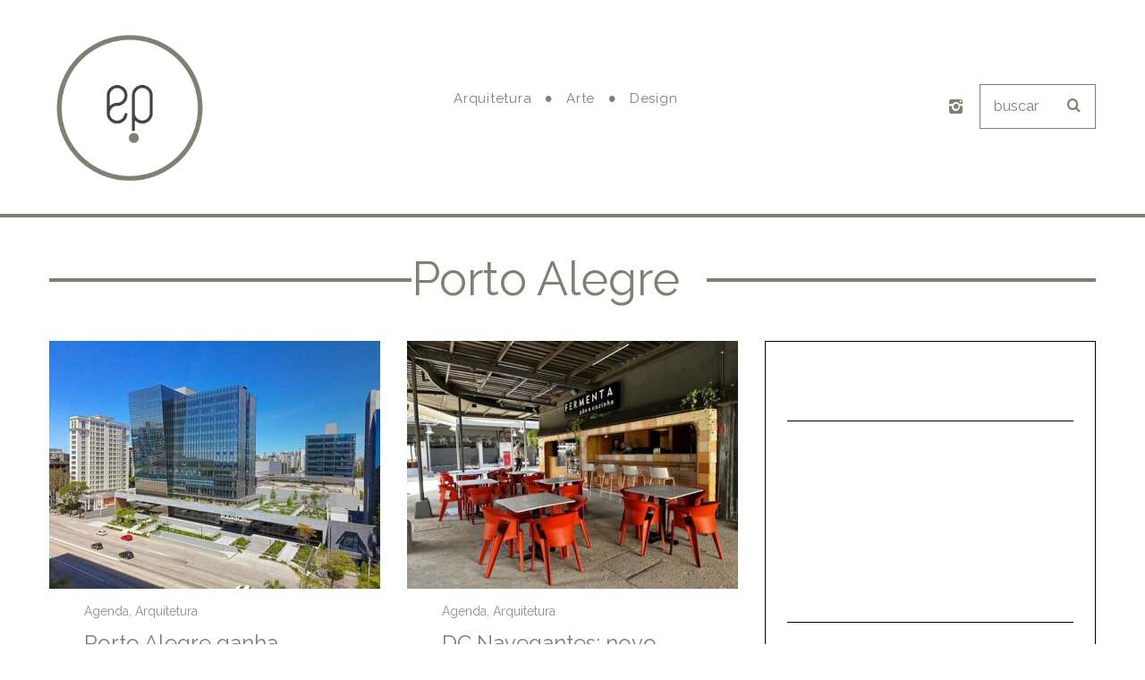

--- FILE ---
content_type: text/html; charset=UTF-8
request_url: http://eleoneprestes.com/tag/porto-alegre/
body_size: 15023
content:
<!DOCTYPE html>
<!--[if lt IE 9]><html lang="pt-BR" class="oldie"><![endif]-->
<!--[if (gte IE 9) | !(IE)]><!--><html lang="pt-BR" class="modern"><!--<![endif]-->
<head>
<meta charset="UTF-8" />
<meta name="viewport" content="width=device-width, initial-scale=1" />
<!--[if IE]><meta http-equiv='X-UA-Compatible' content='IE=edge,chrome=1'><![endif]-->
<title>Porto Alegre &#8211; Eleone Prestes</title>
<meta name='robots' content='max-image-preview:large' />
<link rel='dns-prefetch' href='//www.google.com' />
<link rel='dns-prefetch' href='//fonts.googleapis.com' />
<link rel='preconnect' href='https://fonts.gstatic.com' crossorigin />
<link rel="alternate" type="application/rss+xml" title="Feed para Eleone Prestes &raquo;" href="http://eleoneprestes.com/feed/" />
<link rel="alternate" type="application/rss+xml" title="Feed de comentários para Eleone Prestes &raquo;" href="http://eleoneprestes.com/comments/feed/" />
<link rel="alternate" type="application/rss+xml" title="Feed de tag para Eleone Prestes &raquo; Porto Alegre" href="http://eleoneprestes.com/tag/porto-alegre/feed/" />
<style id='wp-img-auto-sizes-contain-inline-css' type='text/css'>
img:is([sizes=auto i],[sizes^="auto," i]){contain-intrinsic-size:3000px 1500px}
/*# sourceURL=wp-img-auto-sizes-contain-inline-css */
</style>
<link rel='stylesheet' id='sbi_styles-css' href='http://eleoneprestes.com/wp-content/plugins/instagram-feed/css/sbi-styles.min.css?ver=6.10.0' type='text/css' media='all' />
<style id='wp-emoji-styles-inline-css' type='text/css'>

	img.wp-smiley, img.emoji {
		display: inline !important;
		border: none !important;
		box-shadow: none !important;
		height: 1em !important;
		width: 1em !important;
		margin: 0 0.07em !important;
		vertical-align: -0.1em !important;
		background: none !important;
		padding: 0 !important;
	}
/*# sourceURL=wp-emoji-styles-inline-css */
</style>
<link rel='stylesheet' id='wp-block-library-css' href='http://eleoneprestes.com/wp-includes/css/dist/block-library/style.min.css?ver=6.9' type='text/css' media='all' />
<style id='global-styles-inline-css' type='text/css'>
:root{--wp--preset--aspect-ratio--square: 1;--wp--preset--aspect-ratio--4-3: 4/3;--wp--preset--aspect-ratio--3-4: 3/4;--wp--preset--aspect-ratio--3-2: 3/2;--wp--preset--aspect-ratio--2-3: 2/3;--wp--preset--aspect-ratio--16-9: 16/9;--wp--preset--aspect-ratio--9-16: 9/16;--wp--preset--color--black: #000000;--wp--preset--color--cyan-bluish-gray: #abb8c3;--wp--preset--color--white: #ffffff;--wp--preset--color--pale-pink: #f78da7;--wp--preset--color--vivid-red: #cf2e2e;--wp--preset--color--luminous-vivid-orange: #ff6900;--wp--preset--color--luminous-vivid-amber: #fcb900;--wp--preset--color--light-green-cyan: #7bdcb5;--wp--preset--color--vivid-green-cyan: #00d084;--wp--preset--color--pale-cyan-blue: #8ed1fc;--wp--preset--color--vivid-cyan-blue: #0693e3;--wp--preset--color--vivid-purple: #9b51e0;--wp--preset--gradient--vivid-cyan-blue-to-vivid-purple: linear-gradient(135deg,rgb(6,147,227) 0%,rgb(155,81,224) 100%);--wp--preset--gradient--light-green-cyan-to-vivid-green-cyan: linear-gradient(135deg,rgb(122,220,180) 0%,rgb(0,208,130) 100%);--wp--preset--gradient--luminous-vivid-amber-to-luminous-vivid-orange: linear-gradient(135deg,rgb(252,185,0) 0%,rgb(255,105,0) 100%);--wp--preset--gradient--luminous-vivid-orange-to-vivid-red: linear-gradient(135deg,rgb(255,105,0) 0%,rgb(207,46,46) 100%);--wp--preset--gradient--very-light-gray-to-cyan-bluish-gray: linear-gradient(135deg,rgb(238,238,238) 0%,rgb(169,184,195) 100%);--wp--preset--gradient--cool-to-warm-spectrum: linear-gradient(135deg,rgb(74,234,220) 0%,rgb(151,120,209) 20%,rgb(207,42,186) 40%,rgb(238,44,130) 60%,rgb(251,105,98) 80%,rgb(254,248,76) 100%);--wp--preset--gradient--blush-light-purple: linear-gradient(135deg,rgb(255,206,236) 0%,rgb(152,150,240) 100%);--wp--preset--gradient--blush-bordeaux: linear-gradient(135deg,rgb(254,205,165) 0%,rgb(254,45,45) 50%,rgb(107,0,62) 100%);--wp--preset--gradient--luminous-dusk: linear-gradient(135deg,rgb(255,203,112) 0%,rgb(199,81,192) 50%,rgb(65,88,208) 100%);--wp--preset--gradient--pale-ocean: linear-gradient(135deg,rgb(255,245,203) 0%,rgb(182,227,212) 50%,rgb(51,167,181) 100%);--wp--preset--gradient--electric-grass: linear-gradient(135deg,rgb(202,248,128) 0%,rgb(113,206,126) 100%);--wp--preset--gradient--midnight: linear-gradient(135deg,rgb(2,3,129) 0%,rgb(40,116,252) 100%);--wp--preset--font-size--small: 13px;--wp--preset--font-size--medium: 20px;--wp--preset--font-size--large: 36px;--wp--preset--font-size--x-large: 42px;--wp--preset--spacing--20: 0.44rem;--wp--preset--spacing--30: 0.67rem;--wp--preset--spacing--40: 1rem;--wp--preset--spacing--50: 1.5rem;--wp--preset--spacing--60: 2.25rem;--wp--preset--spacing--70: 3.38rem;--wp--preset--spacing--80: 5.06rem;--wp--preset--shadow--natural: 6px 6px 9px rgba(0, 0, 0, 0.2);--wp--preset--shadow--deep: 12px 12px 50px rgba(0, 0, 0, 0.4);--wp--preset--shadow--sharp: 6px 6px 0px rgba(0, 0, 0, 0.2);--wp--preset--shadow--outlined: 6px 6px 0px -3px rgb(255, 255, 255), 6px 6px rgb(0, 0, 0);--wp--preset--shadow--crisp: 6px 6px 0px rgb(0, 0, 0);}:where(.is-layout-flex){gap: 0.5em;}:where(.is-layout-grid){gap: 0.5em;}body .is-layout-flex{display: flex;}.is-layout-flex{flex-wrap: wrap;align-items: center;}.is-layout-flex > :is(*, div){margin: 0;}body .is-layout-grid{display: grid;}.is-layout-grid > :is(*, div){margin: 0;}:where(.wp-block-columns.is-layout-flex){gap: 2em;}:where(.wp-block-columns.is-layout-grid){gap: 2em;}:where(.wp-block-post-template.is-layout-flex){gap: 1.25em;}:where(.wp-block-post-template.is-layout-grid){gap: 1.25em;}.has-black-color{color: var(--wp--preset--color--black) !important;}.has-cyan-bluish-gray-color{color: var(--wp--preset--color--cyan-bluish-gray) !important;}.has-white-color{color: var(--wp--preset--color--white) !important;}.has-pale-pink-color{color: var(--wp--preset--color--pale-pink) !important;}.has-vivid-red-color{color: var(--wp--preset--color--vivid-red) !important;}.has-luminous-vivid-orange-color{color: var(--wp--preset--color--luminous-vivid-orange) !important;}.has-luminous-vivid-amber-color{color: var(--wp--preset--color--luminous-vivid-amber) !important;}.has-light-green-cyan-color{color: var(--wp--preset--color--light-green-cyan) !important;}.has-vivid-green-cyan-color{color: var(--wp--preset--color--vivid-green-cyan) !important;}.has-pale-cyan-blue-color{color: var(--wp--preset--color--pale-cyan-blue) !important;}.has-vivid-cyan-blue-color{color: var(--wp--preset--color--vivid-cyan-blue) !important;}.has-vivid-purple-color{color: var(--wp--preset--color--vivid-purple) !important;}.has-black-background-color{background-color: var(--wp--preset--color--black) !important;}.has-cyan-bluish-gray-background-color{background-color: var(--wp--preset--color--cyan-bluish-gray) !important;}.has-white-background-color{background-color: var(--wp--preset--color--white) !important;}.has-pale-pink-background-color{background-color: var(--wp--preset--color--pale-pink) !important;}.has-vivid-red-background-color{background-color: var(--wp--preset--color--vivid-red) !important;}.has-luminous-vivid-orange-background-color{background-color: var(--wp--preset--color--luminous-vivid-orange) !important;}.has-luminous-vivid-amber-background-color{background-color: var(--wp--preset--color--luminous-vivid-amber) !important;}.has-light-green-cyan-background-color{background-color: var(--wp--preset--color--light-green-cyan) !important;}.has-vivid-green-cyan-background-color{background-color: var(--wp--preset--color--vivid-green-cyan) !important;}.has-pale-cyan-blue-background-color{background-color: var(--wp--preset--color--pale-cyan-blue) !important;}.has-vivid-cyan-blue-background-color{background-color: var(--wp--preset--color--vivid-cyan-blue) !important;}.has-vivid-purple-background-color{background-color: var(--wp--preset--color--vivid-purple) !important;}.has-black-border-color{border-color: var(--wp--preset--color--black) !important;}.has-cyan-bluish-gray-border-color{border-color: var(--wp--preset--color--cyan-bluish-gray) !important;}.has-white-border-color{border-color: var(--wp--preset--color--white) !important;}.has-pale-pink-border-color{border-color: var(--wp--preset--color--pale-pink) !important;}.has-vivid-red-border-color{border-color: var(--wp--preset--color--vivid-red) !important;}.has-luminous-vivid-orange-border-color{border-color: var(--wp--preset--color--luminous-vivid-orange) !important;}.has-luminous-vivid-amber-border-color{border-color: var(--wp--preset--color--luminous-vivid-amber) !important;}.has-light-green-cyan-border-color{border-color: var(--wp--preset--color--light-green-cyan) !important;}.has-vivid-green-cyan-border-color{border-color: var(--wp--preset--color--vivid-green-cyan) !important;}.has-pale-cyan-blue-border-color{border-color: var(--wp--preset--color--pale-cyan-blue) !important;}.has-vivid-cyan-blue-border-color{border-color: var(--wp--preset--color--vivid-cyan-blue) !important;}.has-vivid-purple-border-color{border-color: var(--wp--preset--color--vivid-purple) !important;}.has-vivid-cyan-blue-to-vivid-purple-gradient-background{background: var(--wp--preset--gradient--vivid-cyan-blue-to-vivid-purple) !important;}.has-light-green-cyan-to-vivid-green-cyan-gradient-background{background: var(--wp--preset--gradient--light-green-cyan-to-vivid-green-cyan) !important;}.has-luminous-vivid-amber-to-luminous-vivid-orange-gradient-background{background: var(--wp--preset--gradient--luminous-vivid-amber-to-luminous-vivid-orange) !important;}.has-luminous-vivid-orange-to-vivid-red-gradient-background{background: var(--wp--preset--gradient--luminous-vivid-orange-to-vivid-red) !important;}.has-very-light-gray-to-cyan-bluish-gray-gradient-background{background: var(--wp--preset--gradient--very-light-gray-to-cyan-bluish-gray) !important;}.has-cool-to-warm-spectrum-gradient-background{background: var(--wp--preset--gradient--cool-to-warm-spectrum) !important;}.has-blush-light-purple-gradient-background{background: var(--wp--preset--gradient--blush-light-purple) !important;}.has-blush-bordeaux-gradient-background{background: var(--wp--preset--gradient--blush-bordeaux) !important;}.has-luminous-dusk-gradient-background{background: var(--wp--preset--gradient--luminous-dusk) !important;}.has-pale-ocean-gradient-background{background: var(--wp--preset--gradient--pale-ocean) !important;}.has-electric-grass-gradient-background{background: var(--wp--preset--gradient--electric-grass) !important;}.has-midnight-gradient-background{background: var(--wp--preset--gradient--midnight) !important;}.has-small-font-size{font-size: var(--wp--preset--font-size--small) !important;}.has-medium-font-size{font-size: var(--wp--preset--font-size--medium) !important;}.has-large-font-size{font-size: var(--wp--preset--font-size--large) !important;}.has-x-large-font-size{font-size: var(--wp--preset--font-size--x-large) !important;}
/*# sourceURL=global-styles-inline-css */
</style>

<style id='classic-theme-styles-inline-css' type='text/css'>
/*! This file is auto-generated */
.wp-block-button__link{color:#fff;background-color:#32373c;border-radius:9999px;box-shadow:none;text-decoration:none;padding:calc(.667em + 2px) calc(1.333em + 2px);font-size:1.125em}.wp-block-file__button{background:#32373c;color:#fff;text-decoration:none}
/*# sourceURL=/wp-includes/css/classic-themes.min.css */
</style>
<link rel='stylesheet' id='contact-form-7-css' href='http://eleoneprestes.com/wp-content/plugins/contact-form-7/includes/css/styles.css?ver=6.1.4' type='text/css' media='all' />
<link rel='stylesheet' id='sc-frontend-style-css' href='http://eleoneprestes.com/wp-content/plugins/shortcodes-indep/css/frontend-style.css?ver=6.9' type='text/css' media='all' />
<link rel='stylesheet' id='ppress-frontend-css' href='http://eleoneprestes.com/wp-content/plugins/wp-user-avatar/assets/css/frontend.min.css?ver=4.16.8' type='text/css' media='all' />
<link rel='stylesheet' id='ppress-flatpickr-css' href='http://eleoneprestes.com/wp-content/plugins/wp-user-avatar/assets/flatpickr/flatpickr.min.css?ver=4.16.8' type='text/css' media='all' />
<link rel='stylesheet' id='ppress-select2-css' href='http://eleoneprestes.com/wp-content/plugins/wp-user-avatar/assets/select2/select2.min.css?ver=6.9' type='text/css' media='all' />
<link rel='stylesheet' id='main-style-css' href='http://eleoneprestes.com/wp-content/themes/simplemag/style.css?ver=6.9' type='text/css' media='all' />
<link rel="preload" as="style" href="https://fonts.googleapis.com/css?family=Raleway:400,200&#038;display=swap&#038;ver=1557930184" /><link rel="stylesheet" href="https://fonts.googleapis.com/css?family=Raleway:400,200&#038;display=swap&#038;ver=1557930184" media="print" onload="this.media='all'"><noscript><link rel="stylesheet" href="https://fonts.googleapis.com/css?family=Raleway:400,200&#038;display=swap&#038;ver=1557930184" /></noscript><script type="text/javascript" src="http://eleoneprestes.com/wp-content/plugins/enable-jquery-migrate-helper/js/jquery/jquery-1.12.4-wp.js?ver=1.12.4-wp" id="jquery-core-js"></script>
<script type="text/javascript" src="http://eleoneprestes.com/wp-content/plugins/enable-jquery-migrate-helper/js/jquery-migrate/jquery-migrate-1.4.1-wp.js?ver=1.4.1-wp" id="jquery-migrate-js"></script>
<script type="text/javascript" src="http://eleoneprestes.com/wp-content/plugins/wp-user-avatar/assets/flatpickr/flatpickr.min.js?ver=4.16.8" id="ppress-flatpickr-js"></script>
<script type="text/javascript" src="http://eleoneprestes.com/wp-content/plugins/wp-user-avatar/assets/select2/select2.min.js?ver=4.16.8" id="ppress-select2-js"></script>
<link rel="https://api.w.org/" href="http://eleoneprestes.com/wp-json/" /><link rel="alternate" title="JSON" type="application/json" href="http://eleoneprestes.com/wp-json/wp/v2/tags/366" /><link rel="EditURI" type="application/rsd+xml" title="RSD" href="http://eleoneprestes.com/xmlrpc.php?rsd" />
<meta name="generator" content="WordPress 6.9" />
<meta name="generator" content="Redux 4.5.9" />
        <script type="text/javascript">
            var jQueryMigrateHelperHasSentDowngrade = false;

			window.onerror = function( msg, url, line, col, error ) {
				// Break out early, do not processing if a downgrade reqeust was already sent.
				if ( jQueryMigrateHelperHasSentDowngrade ) {
					return true;
                }

				var xhr = new XMLHttpRequest();
				var nonce = '9e118408dc';
				var jQueryFunctions = [
					'andSelf',
					'browser',
					'live',
					'boxModel',
					'support.boxModel',
					'size',
					'swap',
					'clean',
					'sub',
                ];
				var match_pattern = /\)\.(.+?) is not a function/;
                var erroredFunction = msg.match( match_pattern );

                // If there was no matching functions, do not try to downgrade.
                if ( null === erroredFunction || typeof erroredFunction !== 'object' || typeof erroredFunction[1] === "undefined" || -1 === jQueryFunctions.indexOf( erroredFunction[1] ) ) {
                    return true;
                }

                // Set that we've now attempted a downgrade request.
                jQueryMigrateHelperHasSentDowngrade = true;

				xhr.open( 'POST', 'http://eleoneprestes.com/wp-admin/admin-ajax.php' );
				xhr.setRequestHeader( 'Content-Type', 'application/x-www-form-urlencoded' );
				xhr.onload = function () {
					var response,
                        reload = false;

					if ( 200 === xhr.status ) {
                        try {
                        	response = JSON.parse( xhr.response );

                        	reload = response.data.reload;
                        } catch ( e ) {
                        	reload = false;
                        }
                    }

					// Automatically reload the page if a deprecation caused an automatic downgrade, ensure visitors get the best possible experience.
					if ( reload ) {
						location.reload();
                    }
				};

				xhr.send( encodeURI( 'action=jquery-migrate-downgrade-version&_wpnonce=' + nonce ) );

				// Suppress error alerts in older browsers
				return true;
			}
        </script>

		<style type="text/css">
.header .logo{max-width:524px;}
.lines-button .lines, .lines-button .lines:after, .lines-button .lines:before{background:#ffffff;}
.top-strip .search-form input,.top-strip .search-form button,.top-strip .mobile-search-button{color:#ffffff}
.main-menu .sub-links .active-link,
.main-menu .mega-menu-item:hover .item-title a,
.main-menu > ul > .sub-menu-columns > .sub-menu > .sub-links > li > a {color:#ffcc0d;}
.main-menu .sub-menu-two-columns > .sub-menu > .sub-links li a:after {background-color:#ffcc0d;}
.main-menu .posts-loading:after {border-top-color:#ffcc0d;border-bottom-color:#ffcc0d;}
.secondary-menu ul > li:hover > a {color:#ffcc0d;}
.main-menu > ul > .link-arrow > a:after {border-color:transparent transparent #ffcc0d;}
.main-menu > ul > li > .sub-menu {border-top-color:#ffcc0d;}
.main-menu .mega-menu-container .mega-menu-posts-title:hover:after{color:#ffffff;}
.modern .content-over-image-tint .entry-image:before,
.modern .content-over-image-tint.full-width-image:before{opacity:0.1;}
.modern .content-over-image-tint:hover .entry-image:before,
.modern .content-over-image-tint.full-width-image:hover:before,
.modern .content-over-image-tint .gallery-item:not(.slick-active) .entry-image:before{opacity:0.7;}
.sidebar .widget{border-bottom:1px solid #000;}
.footer-sidebar .widget_rss li:after,
.footer-sidebar .widget_pages li:after,
.footer-sidebar .widget_nav_menu li:after,
.footer-sidebar .widget_categories ul li:after,
.footer-sidebar .widget_recent_entries li:after,
.footer-sidebar .widget_recent_comments li:after{background-color:#585b61;}
.entry-title {text-transform:capitalize;}
.title-with-sep{background:url("http://eleoneprestes.com/wp-content/themes/simplemag/images/section-header.png") repeat-x 0 50%;}
@media only screen and (min-width: 960px) {.full-width-media .gallery-carousel,.full-width-media .gallery-carousel .gallery-item{height:580px;}}
</style>
<style id="ti_option-dynamic-css" title="dynamic-css" class="redux-options-output">.menu-item a, .entry-meta, .see-more span, .read-more, .read-more-link, .nav-title, .related-posts-tabs li a, #submit, input, textarea, .copyright, .copyright a{font-family:Raleway;font-weight:400;font-style:normal;}.secondary-menu > ul > li{font-size:12px;}.main-menu > ul > li{font-size:15px;}h1, h2, h3, h4, h5, h6, .main-menu .item-title a, .widget_pages, .widget_categories, .widget_nav_menu, .tagline, .sub-title, .entry-note, .manual-excerpt, .single-post.ltr:not(.woocommerce) .entry-content > p:first-of-type:first-letter, .sc-dropcap, .single-author-box .vcard, .comment-author, .comment-meta, .comment-reply-link, #respond label, #wp-calendar tbody, .latest-reviews .score-line i, .score-box .total{font-family:Raleway;font-weight:400;font-style:normal;}.section-title, .classic-layout .entry-title{font-size:25px;}.entries .post-item .entry-title, .media-post-item .entry-title{font-size:24px;}.page-title{font-size:52px;}body, p{font-family:Raleway;font-weight:200;font-style:normal;}.page .entry-content, .single .entry-content, .home-section div.entry-summary{line-height:28px;font-size:16px;}.score-line, .rating-total-indicator .sides span, .widget_ti_most_commented span{background-color:#ffcc0d;}.comment-list .bypostauthor .avatar, .post-item .content-loading .load-media-content:before, .media-posts .content-loading .load-media-content:before, .post-item .content-loading .load-media-content:after, .media-posts .content-loading .load-media-content:after{border-color:#ffcc0d;}.widget_ti_most_commented span i:before{border-top-color:#ffcc0d;}.score-line span i, .widget_ti_most_commented span i{color:#000000;}#masthead{background-color:#ffffff;}.top-strip, .secondary-menu .sub-menu, .top-strip .search-form input[type="text"], .top-strip .social li ul{background-color:#000000;}.top-strip{border-bottom:0px solid #000;}.secondary-menu a{color:#ffffff;}.secondary-menu a:hover{color:#ffcc0d;}.top-strip .social li a{color:#8c919b;}.main-menu-container,.sticky-active .main-menu-fixed{background-color:#ffffff;}.main-menu > ul > li{color:#000;}.main-menu > ul > li:hover{color:#333;}.main-menu > ul > li > a > span:after{color:#eeeeee;}.main-menu-container{border-top:1px solid #000;}.main-menu-container{border-bottom:2px solid #000;}.main-menu .sub-menu{background-color:#000000;}.main-menu .sub-menu li a, .main-menu .mega-menu-container .mega-menu-posts-title{color:#ffffff;}.main-menu .sub-menu li a:hover, .main-menu .mega-menu-container .mega-menu-posts-title:hover{color:#ffcc0d;}.modern .content-over-image-tint .entry-image:before, .modern .content-over-image-tint.full-width-image:before{background-color:#000000;}.sidebar{border-top:1px solid #000;border-bottom:1px solid #000;border-left:1px solid #000;border-right:1px solid #000;}.slide-dock{background-color:#ffffff;}.slide-dock h3, .slide-dock p{color:#000000;}.slide-dock .entry-meta a, .slide-dock h4 a{color:#000000;}.footer-sidebar, .footer-sidebar .widget_ti_most_commented li a, .footer-sidebar .widget-slider .widget-post-details .widget-post-category, .footer-sidebar .widget-posts-classic-entries .widget-post-details .widget-post-category, .footer-sidebar .widget-posts-entries .widget-post-item:not(:nth-child(1)) .widget-post-details{background-color:#111111;}.footer-sidebar .widget_ti_latest_comments .comment-text:after{border-bottom-color:#111111;}.footer-sidebar .widget_ti_most_commented span i{color:#111111;}.footer-sidebar .widget h3{color:#ffcc0d;}.footer-sidebar .rating-total-indicator .sides span, .footer-sidebar .widget_ti_most_commented span{background-color:#ffcc0d;}.footer-sidebar .widget_ti_most_commented span i:before{border-top-color:#ffcc0d;}.footer-sidebar, .footer-sidebar button, .footer-sidebar select, .footer-sidebar input,  .footer-sidebar input[type="submit"]{color:#ffffff;}.footer-sidebar input, .footer-sidebar select, .footer-sidebar input[type="submit"]{border-color:#ffffff;}.footer-sidebar .widget_ti_latest_comments .comment-text:before{border-bottom-color:#ffffff;}.footer-sidebar .widget a{color:#8c919b;}.footer-sidebar .widget a:hover{color:#ffcc0d;}.widget-area-2, .widget-area-3, .footer-sidebar .widget{border-top:1px dotted #585b61;border-bottom:1px dotted #585b61;border-left:1px dotted #585b61;border-right:1px dotted #585b61;}.full-width-sidebar{background-color:#f8f8f8;}.full-width-sidebar, .full-width-sidebar a{color:#000000;}.copyright{background-color:#000000;}.copyright, .copyright a{color:#ffffff;}</style><link rel="stylesheet" href="http://eleoneprestes.com/wp-content/themes/simplemag/style-santopixel.css" type="text/css" media="all" />

<!-- Global Site Tag (gtag.js) - Google Analytics -->
<script async src="https://www.googletagmanager.com/gtag/js?id=UA-107135078-1"></script>
<script>
  window.dataLayer = window.dataLayer || [];
  function gtag(){dataLayer.push(arguments)};
  gtag('js', new Date());

  gtag('config', 'UA-107135078-1');
</script>


<link rel='stylesheet' id='redux-custom-fonts-css' href='//eleoneprestes.com/wp-content/uploads/redux/custom-fonts/fonts.css?ver=1674814662' type='text/css' media='all' />
</head>

<body class="archive tag tag-porto-alegre tag-366 wp-theme-simplemag ltr text-left hide-strip layout-full">

        
    <section class="no-print top-strip">
        
                
        <div class="wrapper clearfix">

            
            
            
            <a href="#" id="mobile-menu-toggle" class="lines-button">
                <span class="lines"></span>
            </a>

        </div><!-- .wrapper -->
        
    </section><!-- .top-strip -->
    

    <section id="site">
        
                <div id="pageslide" class="mobiledark"><!-- Sidebar in Mobile View --></div>
        
        <div class="site-content">
    
            <header id="masthead" role="banner" class="clearfix">
                
                                <div id="branding" class="anmtd">
                    <div class="wrapper">
                    
<div class="header header-search">

    <div class="inner">
        <div class="inner-cell">
        
                            <a class="logo" href="http://eleoneprestes.com">
                    <img src="http://eleoneprestes.com/wp-content/uploads/2017/06/logo-menu@3x.png" alt="Eleone Prestes - Creative content producer | Design &#8211; Architeture &#8211; Art" width="524" height="522" />
                </a><!-- Logo -->
            
                    
     	</div>

        <div class="inner-cel custom-header-cell">
<div class="no-print anmtd main-menu-container" role="navigation"><nav class="main-menu"><ul id="menu-main_menu" class="menu"><li id="menu-item-1468" class="menu-item menu-item-type-taxonomy menu-item-object-category"><a href="http://eleoneprestes.com/categoria/arquitetura/"><span>Arquitetura</span></a></li>
<li id="menu-item-1469" class="menu-item menu-item-type-taxonomy menu-item-object-category"><a href="http://eleoneprestes.com/categoria/arte/"><span>Arte</span></a></li>
<li id="menu-item-3151" class="menu-item menu-item-type-taxonomy menu-item-object-category"><a href="http://eleoneprestes.com/categoria/design/"><span>Design</span></a></li>
</ul></nav></div></div>        
		        <div class="inner-cell">
        	<ul class="social">
		<li><a href="#" class="icomoon-share social-share-link"></a>
			<ul><li><a href="http://www.instagram.com/eleoneprestes" class="icomoon-instagram" target="_blank"></a></li>		</ul>
		</li>
	</ul>        </div>
        		
        		<div class="inner-cell search-form-cell">
			
<div class="search-form">
    <form method="get" id="searchform" action="http://eleoneprestes.com/" role="search">
        <input type="text" name="s" id="s" value="buscar" onfocus="if(this.value=='Search')this.value='';" onblur="if(this.value=='')this.value='Search';" />
        <button type="submit">
            <i class="icomoon-search"></i>
        </button>
    </form>
    
    <div class="mobile-search-button"></div>
</div>        </div>
                
    </div>

</div><!-- .header-search -->                    </div><!-- .wrapper -->
                </div><!-- #branding -->
                            
            </header><!-- #masthead -->

            

	<section id="content" role="main" class="clearfix anmtd">
    	<div class="wrapper">

		            
            <header class="entry-header page-header">
                <div class="title-with-sep page-title">
                    <h1 class="entry-title">
						                        Porto Alegre                
                                            </h1>
                </div>
            </header>

                        
                        
			            <div class="grids">
                <div class="grid-8 column-1">
                                    
                                        
                                        
                    <div class="grids masonry-layout columns-size-2 entries">
                        
<article id="postid-10537" class="grid-4 post-10537 post type-post status-publish format-standard has-post-thumbnail hentry category-agenda category-arquitetura tag-ambidestro-arquitetura tag-avenida-carlos-gomes tag-complexo-arquitetonico tag-grupo-zaffari tag-pedro-gabriel tag-pedro-gabriel-e-bonini-arquitetos-pgba tag-porto-alegre tag-shopping-bourbon-carlos-gomes tag-studio-arthur-casas tag-tellini-vontobel tag-uma-corporate tag-uma-incorporadora tag-z-tower tag-zaffari-bourbon post-item post-odd">
    
    <div class="post-item-inner">
    
        
            
                <div class="entry-image">
            <div class="entry-image-inner">

                <a href="http://eleoneprestes.com/2025/11/porto-alegre-ganha-arquitetura-premiada/" title="Porto Alegre ganha arquitetura premiada">
                    <span class="image-tint">
                        <img width="370" height="277" src="http://eleoneprestes.com/wp-content/uploads/2025/11/BCG_01_Entrada_Carlos_Gomes-Bourbon-Pedro-Gabriel-Eleone-Prestes-370x277.jpg" class="attachment-masonry-size size-masonry-size wp-post-image" alt="Entrada do Bourbon Carlos Gomes pela Avenida. Arquitetura PGBA (Fotos Divulgação)" decoding="async" fetchpriority="high" srcset="http://eleoneprestes.com/wp-content/uploads/2025/11/BCG_01_Entrada_Carlos_Gomes-Bourbon-Pedro-Gabriel-Eleone-Prestes-370x277.jpg 370w, http://eleoneprestes.com/wp-content/uploads/2025/11/BCG_01_Entrada_Carlos_Gomes-Bourbon-Pedro-Gabriel-Eleone-Prestes-300x225.jpg 300w, http://eleoneprestes.com/wp-content/uploads/2025/11/BCG_01_Entrada_Carlos_Gomes-Bourbon-Pedro-Gabriel-Eleone-Prestes-570x427.jpg 570w, http://eleoneprestes.com/wp-content/uploads/2025/11/BCG_01_Entrada_Carlos_Gomes-Bourbon-Pedro-Gabriel-Eleone-Prestes.jpg 750w" sizes="(max-width: 370px) 100vw, 370px" />                    </span>
                </a>

                
                
            </div>
        </div>
        

            <div class="entry-details">
                
                <header class="entry-header">
                    
                            
        <div class="entry-meta">
                        <span class="entry-category">
                <a href="http://eleoneprestes.com/categoria/agenda/" rel="category tag">Agenda</a>, <a href="http://eleoneprestes.com/categoria/arquitetura/" rel="category tag">Arquitetura</a>            </span>
            
                    </div>

                       
                    
        <h2 class="entry-title">
            <a href="http://eleoneprestes.com/2025/11/porto-alegre-ganha-arquitetura-premiada/" rel="bookmark">Porto Alegre ganha arquitetura premiada</a>
        </h2>

                        
                            
    
                </header>

                        
                <div class="entry-summary">
            <p>O complexo arquitetônico que se descortinou na Avenida Carlos Gomes e na Rua Furriel Luiz Antônio de Vargas, criando uma nova imagem para essa&#8230;</p>
        </div>
            
    
                <footer class="entry-footer">
                    
                                        
                    <a class="read-more-link" href="http://eleoneprestes.com/2025/11/porto-alegre-ganha-arquitetura-premiada/">Leia mais</a>
                </footer>
                
            </div>

        
    </div>
    
</article>
<article id="postid-10518" class="grid-4 post-10518 post type-post status-publish format-standard has-post-thumbnail hentry category-agenda category-arquitetura tag-cafe tag-dc-navegantes tag-fermenta tag-fermenta-pao-e-cozinha tag-lisiara-simon tag-mulebule tag-padaria tag-porto-alegre tag-quarto-distrito tag-restaurante tag-trino-arquitetura tag-zona-norte-de-poa post-item post-even">
    
    <div class="post-item-inner">
    
        
            
                <div class="entry-image">
            <div class="entry-image-inner">

                <a href="http://eleoneprestes.com/2025/10/dc-navegantes-novo-fermenta-pao-e-cozinha-do-mulebule/" title="DC Navegantes: novo Fermenta Pão e Cozinha do MuleBule">
                    <span class="image-tint">
                        <img width="370" height="277" src="http://eleoneprestes.com/wp-content/uploads/2025/10/Fermenta-arquitetura-Lisiara-Simon-Eleone-Prestes-DC-Navegantes-370x277.jpg" class="attachment-masonry-size size-masonry-size wp-post-image" alt="Fermenta, nova padaria MuleBule no DC Navegantes" decoding="async" srcset="http://eleoneprestes.com/wp-content/uploads/2025/10/Fermenta-arquitetura-Lisiara-Simon-Eleone-Prestes-DC-Navegantes-370x277.jpg 370w, http://eleoneprestes.com/wp-content/uploads/2025/10/Fermenta-arquitetura-Lisiara-Simon-Eleone-Prestes-DC-Navegantes-300x225.jpg 300w, http://eleoneprestes.com/wp-content/uploads/2025/10/Fermenta-arquitetura-Lisiara-Simon-Eleone-Prestes-DC-Navegantes-570x427.jpg 570w, http://eleoneprestes.com/wp-content/uploads/2025/10/Fermenta-arquitetura-Lisiara-Simon-Eleone-Prestes-DC-Navegantes.jpg 750w" sizes="(max-width: 370px) 100vw, 370px" />                    </span>
                </a>

                
                
            </div>
        </div>
        

            <div class="entry-details">
                
                <header class="entry-header">
                    
                            
        <div class="entry-meta">
                        <span class="entry-category">
                <a href="http://eleoneprestes.com/categoria/agenda/" rel="category tag">Agenda</a>, <a href="http://eleoneprestes.com/categoria/arquitetura/" rel="category tag">Arquitetura</a>            </span>
            
                    </div>

                       
                    
        <h2 class="entry-title">
            <a href="http://eleoneprestes.com/2025/10/dc-navegantes-novo-fermenta-pao-e-cozinha-do-mulebule/" rel="bookmark">DC Navegantes: novo Fermenta Pão e Cozinha do MuleBule</a>
        </h2>

                        
                            
    
                </header>

                        
                <div class="entry-summary">
            <p>A novidade do 4º Distrito é a operação do MuleBule A&amp;B com o seu novo &#8220;filho&#8221;, o Fermenta Pão e Cozinha, uma padaria artesanal, com&#8230;</p>
        </div>
            
    
                <footer class="entry-footer">
                    
                                        
                    <a class="read-more-link" href="http://eleoneprestes.com/2025/10/dc-navegantes-novo-fermenta-pao-e-cozinha-do-mulebule/">Leia mais</a>
                </footer>
                
            </div>

        
    </div>
    
</article>
<article id="postid-10469" class="grid-4 post-10469 post type-post status-publish format-standard has-post-thumbnail hentry category-arquitetura tag-adega tag-apartamento tag-area-social tag-bruno-fauz tag-convivio-em-casa tag-decor tag-interiores tag-jl-arquitetura tag-jovem-casal tag-julia-lewis tag-moveis-de-design tag-pecas-de-design tag-porto-alegre tag-primeiro-apartamento tag-projeto-atemporal tag-saccaro tag-studio-saccaro post-item post-odd">
    
    <div class="post-item-inner">
    
        
            
                <div class="entry-image">
            <div class="entry-image-inner">

                <a href="http://eleoneprestes.com/2025/06/primeiro-apartamento-arquiteta-traduz-em-ambientes-sonhos-e-gostos-pessoais/" title="Primeiro apartamento: arquiteta traduz em ambientes sonhos e gostos pessoais">
                    <span class="image-tint">
                        <img width="370" height="247" src="http://eleoneprestes.com/wp-content/uploads/2025/06/Julia-Lewis-Andre-Bastian-Eleone-Prestes-bancada-370x247.jpg" class="attachment-masonry-size size-masonry-size wp-post-image" alt="Bancada marca o recanto da área social com adega (Fotos André Bastian, divulgação)" decoding="async" srcset="http://eleoneprestes.com/wp-content/uploads/2025/06/Julia-Lewis-Andre-Bastian-Eleone-Prestes-bancada-370x247.jpg 370w, http://eleoneprestes.com/wp-content/uploads/2025/06/Julia-Lewis-Andre-Bastian-Eleone-Prestes-bancada-300x200.jpg 300w, http://eleoneprestes.com/wp-content/uploads/2025/06/Julia-Lewis-Andre-Bastian-Eleone-Prestes-bancada-270x180.jpg 270w, http://eleoneprestes.com/wp-content/uploads/2025/06/Julia-Lewis-Andre-Bastian-Eleone-Prestes-bancada-570x380.jpg 570w, http://eleoneprestes.com/wp-content/uploads/2025/06/Julia-Lewis-Andre-Bastian-Eleone-Prestes-bancada.jpg 750w" sizes="(max-width: 370px) 100vw, 370px" />                    </span>
                </a>

                
                
            </div>
        </div>
        

            <div class="entry-details">
                
                <header class="entry-header">
                    
                            
        <div class="entry-meta">
                        <span class="entry-category">
                <a href="http://eleoneprestes.com/categoria/arquitetura/" rel="category tag">Arquitetura</a>            </span>
            
                    </div>

                       
                    
        <h2 class="entry-title">
            <a href="http://eleoneprestes.com/2025/06/primeiro-apartamento-arquiteta-traduz-em-ambientes-sonhos-e-gostos-pessoais/" rel="bookmark">Primeiro apartamento: arquiteta traduz em ambientes sonhos e gostos pessoais</a>
        </h2>

                        
                            
    
                </header>

                        
                <div class="entry-summary">
            <p>Quando o sonho do apartamento próprio se realiza, os objetos de desejo fazem parte determinante do projeto de arquitetura de interiores. A arquiteta Júlia&#8230;</p>
        </div>
            
    
                <footer class="entry-footer">
                    
                                        
                    <a class="read-more-link" href="http://eleoneprestes.com/2025/06/primeiro-apartamento-arquiteta-traduz-em-ambientes-sonhos-e-gostos-pessoais/">Leia mais</a>
                </footer>
                
            </div>

        
    </div>
    
</article>
<article id="postid-10276" class="grid-4 post-10276 post type-post status-publish format-standard has-post-thumbnail hentry category-agenda category-arte tag-arte tag-enchente tag-exposicao tag-fotografias tag-fotos-pb tag-gravura-galeria tag-porto-alegre post-item post-even">
    
    <div class="post-item-inner">
    
        
            
                <div class="entry-image">
            <div class="entry-image-inner">

                <a href="http://eleoneprestes.com/2025/01/fotografias-mostram-versoes-de-porto-alegre/" title="Fotografias mostram versões de Porto Alegre">
                    <span class="image-tint">
                        <img width="370" height="370" src="http://eleoneprestes.com/wp-content/uploads/2025/01/Foto-Fernando-Pires-Gravura-Eleone-Prestes-370x370.jpg" class="attachment-masonry-size size-masonry-size wp-post-image" alt="Foto de autoria de Fernando Pires na exposição da Gravura que mostra Porto Alegre" decoding="async" loading="lazy" srcset="http://eleoneprestes.com/wp-content/uploads/2025/01/Foto-Fernando-Pires-Gravura-Eleone-Prestes-370x370.jpg 370w, http://eleoneprestes.com/wp-content/uploads/2025/01/Foto-Fernando-Pires-Gravura-Eleone-Prestes-300x300.jpg 300w, http://eleoneprestes.com/wp-content/uploads/2025/01/Foto-Fernando-Pires-Gravura-Eleone-Prestes-150x150.jpg 150w, http://eleoneprestes.com/wp-content/uploads/2025/01/Foto-Fernando-Pires-Gravura-Eleone-Prestes-570x570.jpg 570w, http://eleoneprestes.com/wp-content/uploads/2025/01/Foto-Fernando-Pires-Gravura-Eleone-Prestes-580x580.jpg 580w, http://eleoneprestes.com/wp-content/uploads/2025/01/Foto-Fernando-Pires-Gravura-Eleone-Prestes.jpg 750w" sizes="auto, (max-width: 370px) 100vw, 370px" />                    </span>
                </a>

                
                
            </div>
        </div>
        

            <div class="entry-details">
                
                <header class="entry-header">
                    
                            
        <div class="entry-meta">
                        <span class="entry-category">
                <a href="http://eleoneprestes.com/categoria/agenda/" rel="category tag">Agenda</a>, <a href="http://eleoneprestes.com/categoria/arte/" rel="category tag">Arte</a>            </span>
            
                    </div>

                       
                    
        <h2 class="entry-title">
            <a href="http://eleoneprestes.com/2025/01/fotografias-mostram-versoes-de-porto-alegre/" rel="bookmark">Fotografias mostram versões de Porto Alegre</a>
        </h2>

                        
                            
    
                </header>

                        
                <div class="entry-summary">
            <p>Veracidade é a exposição em cartaz na Gravura Galeria de Arte, em Porto Alegre, com uma história emocionante. O projeto, com fotografias de 31&#8230;</p>
        </div>
            
    
                <footer class="entry-footer">
                    
                                        
                    <a class="read-more-link" href="http://eleoneprestes.com/2025/01/fotografias-mostram-versoes-de-porto-alegre/">Leia mais</a>
                </footer>
                
            </div>

        
    </div>
    
</article>
<article id="postid-10144" class="grid-4 post-10144 post type-post status-publish format-standard has-post-thumbnail hentry category-arquitetura tag-alyne-pillar-nunes tag-arquitetura tag-arte tag-arte-popular tag-bairro-bela-vista tag-cobertura tag-construcao tag-design tag-design-brasileiro tag-happy-hour tag-interiores tag-porto-alegre tag-projeto post-item post-odd">
    
    <div class="post-item-inner">
    
        
            
                <div class="entry-image">
            <div class="entry-image-inner">

                <a href="http://eleoneprestes.com/2024/12/cobertura-voltada-para-o-ceu/" title="AND+ Arquitetura: cobertura voltada para o céu em Porto Alegre">
                    <span class="image-tint">
                        <img width="370" height="246" src="http://eleoneprestes.com/wp-content/uploads/2024/12/Externa-Cobertura-Alyne-Pillar-Eleone-Prestes13-370x246.jpg" class="attachment-masonry-size size-masonry-size wp-post-image" alt="Alyne Pillar Nunes projetou todos os equipamentos e ambientes semm impactar no visual externo do prédio (Fotos divulgação)" decoding="async" loading="lazy" srcset="http://eleoneprestes.com/wp-content/uploads/2024/12/Externa-Cobertura-Alyne-Pillar-Eleone-Prestes13-370x246.jpg 370w, http://eleoneprestes.com/wp-content/uploads/2024/12/Externa-Cobertura-Alyne-Pillar-Eleone-Prestes13-300x200.jpg 300w, http://eleoneprestes.com/wp-content/uploads/2024/12/Externa-Cobertura-Alyne-Pillar-Eleone-Prestes13-270x180.jpg 270w, http://eleoneprestes.com/wp-content/uploads/2024/12/Externa-Cobertura-Alyne-Pillar-Eleone-Prestes13-570x379.jpg 570w, http://eleoneprestes.com/wp-content/uploads/2024/12/Externa-Cobertura-Alyne-Pillar-Eleone-Prestes13.jpg 750w" sizes="auto, (max-width: 370px) 100vw, 370px" />                    </span>
                </a>

                
                
            </div>
        </div>
        

            <div class="entry-details">
                
                <header class="entry-header">
                    
                            
        <div class="entry-meta">
                        <span class="entry-category">
                <a href="http://eleoneprestes.com/categoria/arquitetura/" rel="category tag">Arquitetura</a>            </span>
            
                    </div>

                       
                    
        <h2 class="entry-title">
            <a href="http://eleoneprestes.com/2024/12/cobertura-voltada-para-o-ceu/" rel="bookmark">AND+ Arquitetura: cobertura voltada para o céu em Porto Alegre</a>
        </h2>

                        
                            
    
                </header>

                        
                <div class="entry-summary">
            <p>Sem impactar no visual da fachada do prédio, esta cobertura projetada pela arquiteta Alyne Pillar Nunes, leia-se AND+ Arquitetura, reserva sua beleza para os&#8230;</p>
        </div>
            
    
                <footer class="entry-footer">
                    
                                        
                    <a class="read-more-link" href="http://eleoneprestes.com/2024/12/cobertura-voltada-para-o-ceu/">Leia mais</a>
                </footer>
                
            </div>

        
    </div>
    
</article>
<article id="postid-10068" class="grid-4 post-10068 post type-post status-publish format-standard has-post-thumbnail hentry category-arquitetura tag-arquitetura tag-arquitetura-autoral tag-bairro-tres-figueiras tag-condominio-de-casas tag-lancamento tag-natureza tag-paisagismo tag-porto-alegre tag-stemmer-rodrigues tag-tres post-item post-even">
    
    <div class="post-item-inner">
    
        
            
                <div class="entry-image">
            <div class="entry-image-inner">

                <a href="http://eleoneprestes.com/2024/11/stemmer-rodrigues-24-casas-com-planta-livre-no-bairro-tres-figueiras/" title="Stemmer Rodrigues: 24 casas com planta livre no bairro Três Figueiras">
                    <span class="image-tint">
                        <img width="370" height="208" src="http://eleoneprestes.com/wp-content/uploads/2024/11/Fachada-Foto-©BLACKHAUS_STM-Eleone-Prestes-Casa-370x208.jpg" class="attachment-masonry-size size-masonry-size wp-post-image" alt="Empreendimento TRÊS no bairro Três Figueiras, em Porto Alegre, obra Stemmer Rodrigues" decoding="async" loading="lazy" srcset="http://eleoneprestes.com/wp-content/uploads/2024/11/Fachada-Foto-©BLACKHAUS_STM-Eleone-Prestes-Casa-370x208.jpg 370w, http://eleoneprestes.com/wp-content/uploads/2024/11/Fachada-Foto-©BLACKHAUS_STM-Eleone-Prestes-Casa-300x169.jpg 300w, http://eleoneprestes.com/wp-content/uploads/2024/11/Fachada-Foto-©BLACKHAUS_STM-Eleone-Prestes-Casa-570x321.jpg 570w, http://eleoneprestes.com/wp-content/uploads/2024/11/Fachada-Foto-©BLACKHAUS_STM-Eleone-Prestes-Casa.jpg 750w" sizes="auto, (max-width: 370px) 100vw, 370px" />                    </span>
                </a>

                
                
            </div>
        </div>
        

            <div class="entry-details">
                
                <header class="entry-header">
                    
                            
        <div class="entry-meta">
                        <span class="entry-category">
                <a href="http://eleoneprestes.com/categoria/arquitetura/" rel="category tag">Arquitetura</a>            </span>
            
                    </div>

                       
                    
        <h2 class="entry-title">
            <a href="http://eleoneprestes.com/2024/11/stemmer-rodrigues-24-casas-com-planta-livre-no-bairro-tres-figueiras/" rel="bookmark">Stemmer Rodrigues: 24 casas com planta livre no bairro Três Figueiras</a>
        </h2>

                        
                            
    
                </header>

                        
                <div class="entry-summary">
            <p>TRÊS, como o bairro, Três Figueiras, mas também um espaço projetado para conter o trio conforto, identidade e afago, como uma casa deve ser&#8230;.</p>
        </div>
            
    
                <footer class="entry-footer">
                    
                                        
                    <a class="read-more-link" href="http://eleoneprestes.com/2024/11/stemmer-rodrigues-24-casas-com-planta-livre-no-bairro-tres-figueiras/">Leia mais</a>
                </footer>
                
            </div>

        
    </div>
    
</article>
<article id="postid-9713" class="grid-4 post-9713 post type-post status-publish format-standard has-post-thumbnail hentry category-arquitetura tag-bairro-tres-figueiras tag-casa tag-interiores tag-memoria-afetiva tag-porto-alegre tag-residencia tag-stemmer-rodrigues tag-terreno-inclinado tag-tres-pavimentos post-item post-odd">
    
    <div class="post-item-inner">
    
        
            
                <div class="entry-image">
            <div class="entry-image-inner">

                <a href="http://eleoneprestes.com/2024/05/arquitetura-com-afeto-casa-projetada-por-stemmer-rodrigues/" title="Arquitetura com afeto: casa projetada por Stemmer Rodrigues">
                    <span class="image-tint">
                        <img width="370" height="247" src="http://eleoneprestes.com/wp-content/uploads/2024/05/Stemmer-Eleone-56-370x247.jpg" class="attachment-masonry-size size-masonry-size wp-post-image" alt="Casa Flor, voltada para uma praça de um lado e para o seu espaço de convício e lazer para o outro (Fotos divulgaçao, Gabriel Konrath)" decoding="async" loading="lazy" srcset="http://eleoneprestes.com/wp-content/uploads/2024/05/Stemmer-Eleone-56-370x247.jpg 370w, http://eleoneprestes.com/wp-content/uploads/2024/05/Stemmer-Eleone-56-300x200.jpg 300w, http://eleoneprestes.com/wp-content/uploads/2024/05/Stemmer-Eleone-56-270x180.jpg 270w, http://eleoneprestes.com/wp-content/uploads/2024/05/Stemmer-Eleone-56-570x380.jpg 570w, http://eleoneprestes.com/wp-content/uploads/2024/05/Stemmer-Eleone-56.jpg 750w" sizes="auto, (max-width: 370px) 100vw, 370px" />                    </span>
                </a>

                
                
            </div>
        </div>
        

            <div class="entry-details">
                
                <header class="entry-header">
                    
                            
        <div class="entry-meta">
                        <span class="entry-category">
                <a href="http://eleoneprestes.com/categoria/arquitetura/" rel="category tag">Arquitetura</a>            </span>
            
                    </div>

                       
                    
        <h2 class="entry-title">
            <a href="http://eleoneprestes.com/2024/05/arquitetura-com-afeto-casa-projetada-por-stemmer-rodrigues/" rel="bookmark">Arquitetura com afeto: casa projetada por Stemmer Rodrigues</a>
        </h2>

                        
                            
    
                </header>

                        
                <div class="entry-summary">
            <p>Casa com memória afetiva materializada na praça em frente contém forte apelo emocional para a família que ainda viu seus desejos e necessidades práticas&#8230;</p>
        </div>
            
    
                <footer class="entry-footer">
                    
                                        
                    <a class="read-more-link" href="http://eleoneprestes.com/2024/05/arquitetura-com-afeto-casa-projetada-por-stemmer-rodrigues/">Leia mais</a>
                </footer>
                
            </div>

        
    </div>
    
</article>
<article id="postid-9666" class="grid-4 post-9666 post type-post status-publish format-standard has-post-thumbnail hentry category-arquitetura tag-decor tag-escritorio tag-escritorio-de-advocacia tag-estar tag-gabinete tag-interiores tag-moveis-desenhados tag-porto-alegre tag-projeto-de-interiores tag-reaproveitamento tag-reuniao-informal tag-sala-de-reuniao post-item post-even">
    
    <div class="post-item-inner">
    
        
            
                <div class="entry-image">
            <div class="entry-image-inner">

                <a href="http://eleoneprestes.com/2023/09/escritorio-de-advocacia-de-bracos-abertos/" title="Escritório de advocacia de braços abertos">
                    <span class="image-tint">
                        <img width="370" height="246" src="http://eleoneprestes.com/wp-content/uploads/2023/09/Aire-Arquitetura-Eleone-Prestes-escritorio-24-370x246.jpg" class="attachment-masonry-size size-masonry-size wp-post-image" alt="Escritório de advocacia. Foto Yuri Panichi, dovulgação" decoding="async" loading="lazy" srcset="http://eleoneprestes.com/wp-content/uploads/2023/09/Aire-Arquitetura-Eleone-Prestes-escritorio-24-370x246.jpg 370w, http://eleoneprestes.com/wp-content/uploads/2023/09/Aire-Arquitetura-Eleone-Prestes-escritorio-24-300x200.jpg 300w, http://eleoneprestes.com/wp-content/uploads/2023/09/Aire-Arquitetura-Eleone-Prestes-escritorio-24-270x180.jpg 270w, http://eleoneprestes.com/wp-content/uploads/2023/09/Aire-Arquitetura-Eleone-Prestes-escritorio-24-570x380.jpg 570w, http://eleoneprestes.com/wp-content/uploads/2023/09/Aire-Arquitetura-Eleone-Prestes-escritorio-24.jpg 650w" sizes="auto, (max-width: 370px) 100vw, 370px" />                    </span>
                </a>

                
                
            </div>
        </div>
        

            <div class="entry-details">
                
                <header class="entry-header">
                    
                            
        <div class="entry-meta">
                        <span class="entry-category">
                <a href="http://eleoneprestes.com/categoria/arquitetura/" rel="category tag">Arquitetura</a>            </span>
            
                    </div>

                       
                    
        <h2 class="entry-title">
            <a href="http://eleoneprestes.com/2023/09/escritorio-de-advocacia-de-bracos-abertos/" rel="bookmark">Escritório de advocacia de braços abertos</a>
        </h2>

                        
                            
    
                </header>

                        
                <div class="entry-summary">
            <p>A recepção confortável, disposta no centro do layout projetado pelas arquitetas Julia Dable e Romerta Azmus, do Aire Arquitetura Interiores e Retail, distribui os&#8230;</p>
        </div>
            
    
                <footer class="entry-footer">
                    
                                        
                    <a class="read-more-link" href="http://eleoneprestes.com/2023/09/escritorio-de-advocacia-de-bracos-abertos/">Leia mais</a>
                </footer>
                
            </div>

        
    </div>
    
</article>
<article id="postid-9473" class="grid-4 post-9473 post type-post status-publish format-standard has-post-thumbnail hentry category-arquitetura tag-apartamento tag-arquitetura-de-interiores tag-banheira-no-quarto tag-interiores tag-jovem-casal tag-porto-alegre tag-suite-do-casal tag-vanessa-luft post-item post-odd">
    
    <div class="post-item-inner">
    
        
            
                <div class="entry-image">
            <div class="entry-image-inner">

                <a href="http://eleoneprestes.com/2023/07/apartamento-de-jovem-casal-foco-na-area-intima/" title="Apartamento de jovem casal: foco na área íntima">
                    <span class="image-tint">
                        <img width="370" height="255" src="http://eleoneprestes.com/wp-content/uploads/2023/07/dormitorio2-vanessa-luft-eleone-prestes-370x255.jpg" class="attachment-masonry-size size-masonry-size wp-post-image" alt="Suíte planejada em detalhes por Vanessa Luft para atender o sonho de um jovem casal (Fotos Cristiano Carniel)" decoding="async" loading="lazy" srcset="http://eleoneprestes.com/wp-content/uploads/2023/07/dormitorio2-vanessa-luft-eleone-prestes-370x255.jpg 370w, http://eleoneprestes.com/wp-content/uploads/2023/07/dormitorio2-vanessa-luft-eleone-prestes-300x207.jpg 300w, http://eleoneprestes.com/wp-content/uploads/2023/07/dormitorio2-vanessa-luft-eleone-prestes-570x393.jpg 570w, http://eleoneprestes.com/wp-content/uploads/2023/07/dormitorio2-vanessa-luft-eleone-prestes.jpg 750w" sizes="auto, (max-width: 370px) 100vw, 370px" />                    </span>
                </a>

                
                
            </div>
        </div>
        

            <div class="entry-details">
                
                <header class="entry-header">
                    
                            
        <div class="entry-meta">
                        <span class="entry-category">
                <a href="http://eleoneprestes.com/categoria/arquitetura/" rel="category tag">Arquitetura</a>            </span>
            
                    </div>

                       
                    
        <h2 class="entry-title">
            <a href="http://eleoneprestes.com/2023/07/apartamento-de-jovem-casal-foco-na-area-intima/" rel="bookmark">Apartamento de jovem casal: foco na área íntima</a>
        </h2>

                        
                            
    
                </header>

                        
                <div class="entry-summary">
            <p>Apartamento novo, vida nova para um jovem casal. A arquitetura de interiores proporciona experiências sonhadas por ambos. Com a reforma na planta, torna-se possível&#8230;</p>
        </div>
            
    
                <footer class="entry-footer">
                    
                                        
                    <a class="read-more-link" href="http://eleoneprestes.com/2023/07/apartamento-de-jovem-casal-foco-na-area-intima/">Leia mais</a>
                </footer>
                
            </div>

        
    </div>
    
</article>
<article id="postid-9434" class="grid-4 post-9434 post type-post status-publish format-standard has-post-thumbnail hentry category-agenda category-arte tag-arte tag-decor tag-fotografia tag-fotomontagens tag-fundacao-ibere-camargo tag-gravura-galeria tag-maria-eduarda-comas tag-montagens tag-porto-alegre post-item post-even">
    
    <div class="post-item-inner">
    
        
            
                <div class="entry-image">
            <div class="entry-image-inner">

                <a href="http://eleoneprestes.com/2023/07/quando-a-arquitetura-inspira-a-arte/" title="Quando a arquitetura inspira a arte">
                    <span class="image-tint">
                        <img width="370" height="370" src="http://eleoneprestes.com/wp-content/uploads/2023/07/Obra1-Maria-Eduarda-Comas-370x370.jpg" class="attachment-masonry-size size-masonry-size wp-post-image" alt="Obra da artista Maria Eduarda Comas (Divulgação)" decoding="async" loading="lazy" srcset="http://eleoneprestes.com/wp-content/uploads/2023/07/Obra1-Maria-Eduarda-Comas-370x370.jpg 370w, http://eleoneprestes.com/wp-content/uploads/2023/07/Obra1-Maria-Eduarda-Comas-300x300.jpg 300w, http://eleoneprestes.com/wp-content/uploads/2023/07/Obra1-Maria-Eduarda-Comas-150x150.jpg 150w, http://eleoneprestes.com/wp-content/uploads/2023/07/Obra1-Maria-Eduarda-Comas-570x570.jpg 570w, http://eleoneprestes.com/wp-content/uploads/2023/07/Obra1-Maria-Eduarda-Comas-580x580.jpg 580w, http://eleoneprestes.com/wp-content/uploads/2023/07/Obra1-Maria-Eduarda-Comas.jpg 750w" sizes="auto, (max-width: 370px) 100vw, 370px" />                    </span>
                </a>

                
                
            </div>
        </div>
        

            <div class="entry-details">
                
                <header class="entry-header">
                    
                            
        <div class="entry-meta">
                        <span class="entry-category">
                <a href="http://eleoneprestes.com/categoria/agenda/" rel="category tag">Agenda</a>, <a href="http://eleoneprestes.com/categoria/arte/" rel="category tag">Arte</a>            </span>
            
                    </div>

                       
                    
        <h2 class="entry-title">
            <a href="http://eleoneprestes.com/2023/07/quando-a-arquitetura-inspira-a-arte/" rel="bookmark">Quando a arquitetura inspira a arte</a>
        </h2>

                        
                            
    
                </header>

                        
                <div class="entry-summary">
            <p>Até 29 de julho, Maria Eduarda Comas expõe na Gravura Galeria de Arte, em Porto Alegre. A artista e administradora Maria Eduarda é filha&#8230;</p>
        </div>
            
    
                <footer class="entry-footer">
                    
                                        
                    <a class="read-more-link" href="http://eleoneprestes.com/2023/07/quando-a-arquitetura-inspira-a-arte/">Leia mais</a>
                </footer>
                
            </div>

        
    </div>
    
</article>                    </div>
                    
                    
	<nav class="navigation pagination" aria-label="Paginação de posts">
		<h2 class="screen-reader-text">Paginação de posts</h2>
		<div class="nav-links"><span aria-current="page" class="page-numbers current">1</span>
<a class="page-numbers" href="http://eleoneprestes.com/tag/porto-alegre/page/2/">2</a>
<a class="page-numbers" href="http://eleoneprestes.com/tag/porto-alegre/page/3/">3</a>
<a class="page-numbers" href="http://eleoneprestes.com/tag/porto-alegre/page/4/">4</a>
<a class="page-numbers" href="http://eleoneprestes.com/tag/porto-alegre/page/5/">5</a>
<a class="next page-numbers" href="http://eleoneprestes.com/tag/porto-alegre/page/2/"><i class="icomoon-arrow-right"></i></a></div>
	</nav>					
				                </div><!-- .grid-8 -->
            
                
<div class="grid-4 column-2">
    <aside class="sidebar" role="complementary">
        <div id="text-5" class="widget widget_text">			<div class="textwidget">
<div id="sb_instagram"  class="sbi sbi_mob_col_1 sbi_tab_col_2 sbi_col_6" style="padding-bottom: 10px; width: 100%;"	 data-feedid="sbi_#6"  data-res="auto" data-cols="6" data-colsmobile="1" data-colstablet="2" data-num="6" data-nummobile="" data-item-padding="5"	 data-shortcode-atts="{}"  data-postid="" data-locatornonce="66dd978280" data-imageaspectratio="1:1" data-sbi-flags="favorLocal">
	
	<div id="sbi_images"  style="gap: 10px;">
			</div>

	<div id="sbi_load" >

	
	
</div>
		<span class="sbi_resized_image_data" data-feed-id="sbi_#6"
		  data-resized="[]">
	</span>
	</div>

</div>
		</div><div id="text-9" class="widget widget_text">			<div class="textwidget"><h4 class="logo-rodape">
    <a class="logo" href="http://eleoneprestes.com">
        <img src="http://eleoneprestes.com/wp-content/uploads/2017/06/logo-rodape@3x.png" alt="Eleone Prestes - Creative content producer | Design – Architeture – Art" width="158" height="159">
    </a>
</h4>
    </div>
		</div><div id="nav_menu-3" class="widget widget_nav_menu"><h3>Menu</h3><div class="menu-rodape-container"><ul id="menu-rodape" class="menu"><li id="menu-item-1461" class="menu-item menu-item-type-taxonomy menu-item-object-category menu-item-1461"><a href="http://eleoneprestes.com/categoria/design/">Design</a></li>
<li id="menu-item-1462" class="menu-item menu-item-type-taxonomy menu-item-object-category menu-item-1462"><a href="http://eleoneprestes.com/categoria/arquitetura/">Arquitetura</a></li>
<li id="menu-item-1463" class="menu-item menu-item-type-taxonomy menu-item-object-category menu-item-1463"><a href="http://eleoneprestes.com/categoria/arte/">Arte</a></li>
</ul></div></div><div id="text-10" class="widget widget_text">			<div class="textwidget"><div class="social-rodape">
    <ul class="social">
        <li><a href="#" class="icomoon-share social-share-link"></a>
            <ul><li><a href="http://www.instagram.com/eleoneprestes" class="icomoon-instagram" target="_blank"></a></li>        </ul>
        </li>
    </ul>
</div></div>
		</div>    </aside><!-- .sidebar -->
</div>                
            </div><!-- .grids -->
                    
                
		</div>
    </section><!-- #content -->


        <footer id="footer" class="no-print anmtd" role="contentinfo">

        	
                        
            <div class="copyright">
                <div class="wrapper">
                	<div class="grids">
                        <div class="grid-10">
                                                    </div>
                        <div class="grid-2">
                            <a href="#" class="alignright back-top">Back to top <i class="icomoon-chevron-left"></i></a>
                        </div>
                    </div>
                </div>
            </div>
            
        </footer><!-- #footer -->
    </div><!-- .site-content -->
</section><!-- #site -->
<script type="speculationrules">
{"prefetch":[{"source":"document","where":{"and":[{"href_matches":"/*"},{"not":{"href_matches":["/wp-*.php","/wp-admin/*","/wp-content/uploads/*","/wp-content/*","/wp-content/plugins/*","/wp-content/themes/simplemag/*","/*\\?(.+)"]}},{"not":{"selector_matches":"a[rel~=\"nofollow\"]"}},{"not":{"selector_matches":".no-prefetch, .no-prefetch a"}}]},"eagerness":"conservative"}]}
</script>
<!-- Instagram Feed JS -->
<script type="text/javascript">
var sbiajaxurl = "http://eleoneprestes.com/wp-admin/admin-ajax.php";
</script>
<script type="text/javascript" src="http://eleoneprestes.com/wp-includes/js/dist/hooks.min.js?ver=dd5603f07f9220ed27f1" id="wp-hooks-js"></script>
<script type="text/javascript" src="http://eleoneprestes.com/wp-includes/js/dist/i18n.min.js?ver=c26c3dc7bed366793375" id="wp-i18n-js"></script>
<script type="text/javascript" id="wp-i18n-js-after">
/* <![CDATA[ */
wp.i18n.setLocaleData( { 'text direction\u0004ltr': [ 'ltr' ] } );
//# sourceURL=wp-i18n-js-after
/* ]]> */
</script>
<script type="text/javascript" src="http://eleoneprestes.com/wp-content/plugins/contact-form-7/includes/swv/js/index.js?ver=6.1.4" id="swv-js"></script>
<script type="text/javascript" id="contact-form-7-js-translations">
/* <![CDATA[ */
( function( domain, translations ) {
	var localeData = translations.locale_data[ domain ] || translations.locale_data.messages;
	localeData[""].domain = domain;
	wp.i18n.setLocaleData( localeData, domain );
} )( "contact-form-7", {"translation-revision-date":"2025-05-19 13:41:20+0000","generator":"GlotPress\/4.0.1","domain":"messages","locale_data":{"messages":{"":{"domain":"messages","plural-forms":"nplurals=2; plural=n > 1;","lang":"pt_BR"},"Error:":["Erro:"]}},"comment":{"reference":"includes\/js\/index.js"}} );
//# sourceURL=contact-form-7-js-translations
/* ]]> */
</script>
<script type="text/javascript" id="contact-form-7-js-before">
/* <![CDATA[ */
var wpcf7 = {
    "api": {
        "root": "http:\/\/eleoneprestes.com\/wp-json\/",
        "namespace": "contact-form-7\/v1"
    }
};
//# sourceURL=contact-form-7-js-before
/* ]]> */
</script>
<script type="text/javascript" src="http://eleoneprestes.com/wp-content/plugins/contact-form-7/includes/js/index.js?ver=6.1.4" id="contact-form-7-js"></script>
<script type="text/javascript" id="ppress-frontend-script-js-extra">
/* <![CDATA[ */
var pp_ajax_form = {"ajaxurl":"http://eleoneprestes.com/wp-admin/admin-ajax.php","confirm_delete":"Are you sure?","deleting_text":"Deleting...","deleting_error":"An error occurred. Please try again.","nonce":"f4916291d5","disable_ajax_form":"false","is_checkout":"0","is_checkout_tax_enabled":"0","is_checkout_autoscroll_enabled":"true"};
//# sourceURL=ppress-frontend-script-js-extra
/* ]]> */
</script>
<script type="text/javascript" src="http://eleoneprestes.com/wp-content/plugins/wp-user-avatar/assets/js/frontend.min.js?ver=4.16.8" id="ppress-frontend-script-js"></script>
<script type="text/javascript" id="google-invisible-recaptcha-js-before">
/* <![CDATA[ */
var renderInvisibleReCaptcha = function() {

    for (var i = 0; i < document.forms.length; ++i) {
        var form = document.forms[i];
        var holder = form.querySelector('.inv-recaptcha-holder');

        if (null === holder) continue;
		holder.innerHTML = '';

         (function(frm){
			var cf7SubmitElm = frm.querySelector('.wpcf7-submit');
            var holderId = grecaptcha.render(holder,{
                'sitekey': '6Lcj4UAUAAAAAD3XQtcEb-e97Cw0dcVXEqLef4k6', 'size': 'invisible', 'badge' : 'bottomright',
                'callback' : function (recaptchaToken) {
					if((null !== cf7SubmitElm) && (typeof jQuery != 'undefined')){jQuery(frm).submit();grecaptcha.reset(holderId);return;}
					 HTMLFormElement.prototype.submit.call(frm);
                },
                'expired-callback' : function(){grecaptcha.reset(holderId);}
            });

			if(null !== cf7SubmitElm && (typeof jQuery != 'undefined') ){
				jQuery(cf7SubmitElm).off('click').on('click', function(clickEvt){
					clickEvt.preventDefault();
					grecaptcha.execute(holderId);
				});
			}
			else
			{
				frm.onsubmit = function (evt){evt.preventDefault();grecaptcha.execute(holderId);};
			}


        })(form);
    }
};

//# sourceURL=google-invisible-recaptcha-js-before
/* ]]> */
</script>
<script type="text/javascript" async defer src="https://www.google.com/recaptcha/api.js?onload=renderInvisibleReCaptcha&amp;render=explicit&amp;hl=pt-BR" id="google-invisible-recaptcha-js"></script>
<script type="text/javascript" src="http://eleoneprestes.com/wp-content/themes/simplemag/js/jquery.assets.js?ver=1.0" id="ti-assets-js"></script>
<script type="text/javascript" src="http://eleoneprestes.com/wp-content/themes/simplemag/js/jquery.custom.js?ver=1.0" id="ti-custom-js"></script>
<script type="text/javascript" id="ti_async_script-js-extra">
/* <![CDATA[ */
var ti_async = {"ti_nonce":"bacac9dcda","ti_ajax_url":"http://eleoneprestes.com/wp-admin/admin-ajax.php"};
//# sourceURL=ti_async_script-js-extra
/* ]]> */
</script>
<script type="text/javascript" src="http://eleoneprestes.com/wp-content/themes/simplemag/js/jquery.async.js?ver=1.0" id="ti_async_script-js"></script>
<script type="text/javascript" id="sbi_scripts-js-extra">
/* <![CDATA[ */
var sb_instagram_js_options = {"font_method":"svg","resized_url":"http://eleoneprestes.com/wp-content/uploads/sb-instagram-feed-images/","placeholder":"http://eleoneprestes.com/wp-content/plugins/instagram-feed/img/placeholder.png","ajax_url":"http://eleoneprestes.com/wp-admin/admin-ajax.php"};
//# sourceURL=sbi_scripts-js-extra
/* ]]> */
</script>
<script type="text/javascript" src="http://eleoneprestes.com/wp-content/plugins/instagram-feed/js/sbi-scripts.min.js?ver=6.10.0" id="sbi_scripts-js"></script>
<script id="wp-emoji-settings" type="application/json">
{"baseUrl":"https://s.w.org/images/core/emoji/17.0.2/72x72/","ext":".png","svgUrl":"https://s.w.org/images/core/emoji/17.0.2/svg/","svgExt":".svg","source":{"concatemoji":"http://eleoneprestes.com/wp-includes/js/wp-emoji-release.min.js?ver=6.9"}}
</script>
<script type="module">
/* <![CDATA[ */
/*! This file is auto-generated */
const a=JSON.parse(document.getElementById("wp-emoji-settings").textContent),o=(window._wpemojiSettings=a,"wpEmojiSettingsSupports"),s=["flag","emoji"];function i(e){try{var t={supportTests:e,timestamp:(new Date).valueOf()};sessionStorage.setItem(o,JSON.stringify(t))}catch(e){}}function c(e,t,n){e.clearRect(0,0,e.canvas.width,e.canvas.height),e.fillText(t,0,0);t=new Uint32Array(e.getImageData(0,0,e.canvas.width,e.canvas.height).data);e.clearRect(0,0,e.canvas.width,e.canvas.height),e.fillText(n,0,0);const a=new Uint32Array(e.getImageData(0,0,e.canvas.width,e.canvas.height).data);return t.every((e,t)=>e===a[t])}function p(e,t){e.clearRect(0,0,e.canvas.width,e.canvas.height),e.fillText(t,0,0);var n=e.getImageData(16,16,1,1);for(let e=0;e<n.data.length;e++)if(0!==n.data[e])return!1;return!0}function u(e,t,n,a){switch(t){case"flag":return n(e,"\ud83c\udff3\ufe0f\u200d\u26a7\ufe0f","\ud83c\udff3\ufe0f\u200b\u26a7\ufe0f")?!1:!n(e,"\ud83c\udde8\ud83c\uddf6","\ud83c\udde8\u200b\ud83c\uddf6")&&!n(e,"\ud83c\udff4\udb40\udc67\udb40\udc62\udb40\udc65\udb40\udc6e\udb40\udc67\udb40\udc7f","\ud83c\udff4\u200b\udb40\udc67\u200b\udb40\udc62\u200b\udb40\udc65\u200b\udb40\udc6e\u200b\udb40\udc67\u200b\udb40\udc7f");case"emoji":return!a(e,"\ud83e\u1fac8")}return!1}function f(e,t,n,a){let r;const o=(r="undefined"!=typeof WorkerGlobalScope&&self instanceof WorkerGlobalScope?new OffscreenCanvas(300,150):document.createElement("canvas")).getContext("2d",{willReadFrequently:!0}),s=(o.textBaseline="top",o.font="600 32px Arial",{});return e.forEach(e=>{s[e]=t(o,e,n,a)}),s}function r(e){var t=document.createElement("script");t.src=e,t.defer=!0,document.head.appendChild(t)}a.supports={everything:!0,everythingExceptFlag:!0},new Promise(t=>{let n=function(){try{var e=JSON.parse(sessionStorage.getItem(o));if("object"==typeof e&&"number"==typeof e.timestamp&&(new Date).valueOf()<e.timestamp+604800&&"object"==typeof e.supportTests)return e.supportTests}catch(e){}return null}();if(!n){if("undefined"!=typeof Worker&&"undefined"!=typeof OffscreenCanvas&&"undefined"!=typeof URL&&URL.createObjectURL&&"undefined"!=typeof Blob)try{var e="postMessage("+f.toString()+"("+[JSON.stringify(s),u.toString(),c.toString(),p.toString()].join(",")+"));",a=new Blob([e],{type:"text/javascript"});const r=new Worker(URL.createObjectURL(a),{name:"wpTestEmojiSupports"});return void(r.onmessage=e=>{i(n=e.data),r.terminate(),t(n)})}catch(e){}i(n=f(s,u,c,p))}t(n)}).then(e=>{for(const n in e)a.supports[n]=e[n],a.supports.everything=a.supports.everything&&a.supports[n],"flag"!==n&&(a.supports.everythingExceptFlag=a.supports.everythingExceptFlag&&a.supports[n]);var t;a.supports.everythingExceptFlag=a.supports.everythingExceptFlag&&!a.supports.flag,a.supports.everything||((t=a.source||{}).concatemoji?r(t.concatemoji):t.wpemoji&&t.twemoji&&(r(t.twemoji),r(t.wpemoji)))});
//# sourceURL=http://eleoneprestes.com/wp-includes/js/wp-emoji-loader.min.js
/* ]]> */
</script>
</body>
</html>